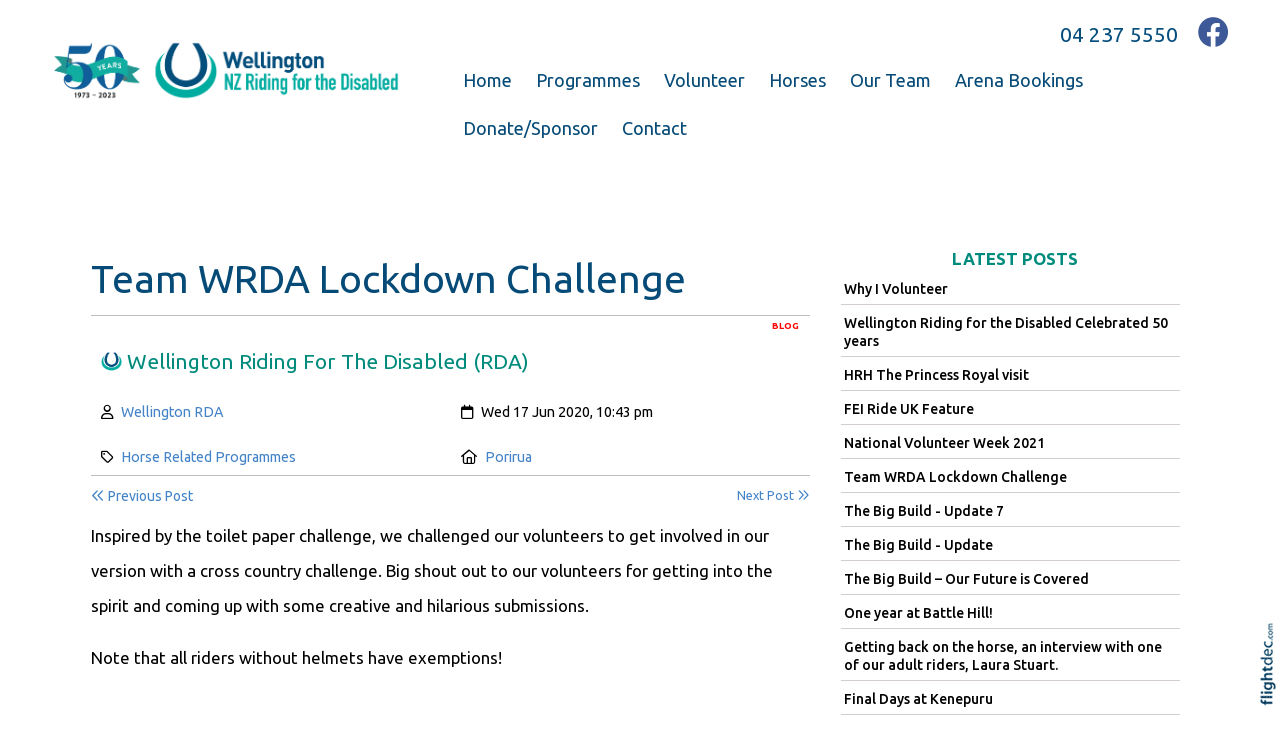

--- FILE ---
content_type: text/html; charset=UTF-8
request_url: https://wellingtonrda.org.nz/Our%20Blog/Team-WRDA-Lockdown-Challenge
body_size: 68285
content:
<!DOCTYPE html>
<html lang="en-NZ" >
<head prefix="og: http://ogp.me/ns# dcterms: http://purl.org/dc/terms/#">
    <meta charset="utf-8">
    
    <meta name="generator" content="Flightdec V2.5.0 - https://flightdec.com" />    <meta name="author" content="Flightdec" />
    <meta property="dcterms:publisher" content="Flightdec" />

	<meta name="viewport" content="width=device-width, initial-scale=1" />  <!-- make responsive -->
	<meta http-equiv="X-UA-Compatible" content="IE=edge" />  <!-- IE Compatibility modes  - use latest rendering-->

	<!-- CACHE ~ host:"wellingtonrda.org.nz URI:cache/wellingtonrda.org.nz/team-wrda-lockdown-challenge//team-wrda-lockdown-challenge
 Timed: 2026-01-09 09:47:18 until 2026-02-08 22:47:18 -->
<!-- secure -->
<!-- CACHE Generated in: 0.1651 seconds. -->
<!-- CACHE Loaded in [-PAGE-LOADED-]-->
                            <!-- PAGE Generated in 0.1427-->
            <!-- load flightdec js lib -->
        <script data-cookie-consent="functionality" nonce="101e40948147b2d0740703653cdaaa46765efa469c063f12d96febe02e15abec" src="/js/ver1765930663/functionsV2.js"></script>
        <script nonce="101e40948147b2d0740703653cdaaa46765efa469c063f12d96febe02e15abec" cookie-consent="strictly-necessary"> 
                                 var CDNS = {}
                    function fd_load_cdns(el) 
                    {
                        var count = parseInt(el.getAttribute("data-cdn-count"));
                        var cdn = el.getAttribute("data-cdn");
                        var s_type = el.getAttribute("data-type");

                        console.log("Failed to load:", s_type);
                        console.log("Attempting fallback for:", cdn);

                        if (CDNS[cdn] && CDNS[cdn][count]) 
                        {
                            var existingScript = document.querySelector(`[data-cdn="${cdn}"]`);

                            if (!existingScript) 
                            {
                                var newEl = document.createElement(el.tagName);
                                newEl.setAttribute(s_type, CDNS[cdn][count]);
                                newEl.setAttribute("data-cdn", cdn);
                                newEl.setAttribute("data-cdn-count", count + 1);
                                newEl.onerror = function() { fd_load_cdns(newEl); };
                                document.head.appendChild(newEl);
                                console.log("Loaded fallback:", CDNS[cdn][count]);
                            }
                            else 
                            {
                                console.log(`Script ${cdn} is already loaded.`);
                            }
                        }
                        else 
                        {
                            console.error("No more fallbacks available for", cdn);
                        }
                    }

                /* Load available alternative CDNs */ 
                                    CDNS.bootstrap_css = ["https://cdn.jsdelivr.net/npm/bootstrap@5.1.3/dist/css/bootstrap.min.css",];/* Load available alternative CDNs */ 
                                    CDNS.jquery = ["https://cdnjs.cloudflare.com/ajax/libs/jquery/3.7.1/jquery.min.js", "//cdn.jsdelivr.net/npm/jquery@3.7.1/dist/jquery.min.js",];/* Load available alternative CDNs */ 
                                    CDNS.modernizr = ["https://cdnjs.cloudflare.com/ajax/libs/modernizr/2.8.3/modernizr.js",];
 
                                </script>
<link href="https://cdnjs.cloudflare.com/ajax/libs/twitter-bootstrap/5.1.3/css/bootstrap.min.css" type="text/css" rel="stylesheet" nonce="101e40948147b2d0740703653cdaaa46765efa469c063f12d96febe02e15abec"  onerror="fd_load_cdns(this);" data-cdn="bootstrap_css" data-cdn-count="0" data-type="href"  />
<link href="//cdn.fld.nz/css/fontawesome/pro 6.4.2/css/all.min.css" type="text/css" rel="stylesheet" nonce="101e40948147b2d0740703653cdaaa46765efa469c063f12d96febe02e15abec"  onerror="fd_load_cdns(this);" data-cdn="fontawesome" data-cdn-count="0" data-type="href"  />
<link href="//cdn.fld.nz/js/jqueryui-custom/css/custom-theme/jquery-ui-1.13.0.custom.min.css" type="text/css" rel="stylesheet" nonce="101e40948147b2d0740703653cdaaa46765efa469c063f12d96febe02e15abec"  onerror="fd_load_cdns(this);" data-cdn="jqueryui_css" data-cdn-count="0" data-type="href"  />
<script nonce="101e40948147b2d0740703653cdaaa46765efa469c063f12d96febe02e15abec" id="script_jquery" src="https://ajax.googleapis.com/ajax/libs/jquery/3.7.1/jquery.min.js" cookie-consent="strictly-necessary"  onerror="fd_load_cdns(this);" data-cdn="jquery" data-cdn-count="0" data-type="src" ></script>
<script nonce="101e40948147b2d0740703653cdaaa46765efa469c063f12d96febe02e15abec" id="script_popper" src="https://cdnjs.cloudflare.com/ajax/libs/popper.js/2.11.8/umd/popper.min.js" cookie-consent="strictly-necessary"  onerror="fd_load_cdns(this);" data-cdn="popper" data-cdn-count="0" data-type="src" ></script>
<script nonce="101e40948147b2d0740703653cdaaa46765efa469c063f12d96febe02e15abec" id="script_modernizr" src="https://ajax.aspnetcdn.com/ajax/modernizr/modernizr-2.8.3.js" cookie-consent="strictly-necessary"  onerror="fd_load_cdns(this);" data-cdn="modernizr" data-cdn-count="0" data-type="src" ></script>
<script nonce="101e40948147b2d0740703653cdaaa46765efa469c063f12d96febe02e15abec" id="script_jqueryui" src="//cdn.fld.nz/js/jqueryui-custom/js/jquery-ui-1.13.0.custom.min.js" cookie-consent="strictly-necessary"  onerror="fd_load_cdns(this);" data-cdn="jqueryui" data-cdn-count="0" data-type="src" ></script>
<script nonce="101e40948147b2d0740703653cdaaa46765efa469c063f12d96febe02e15abec" cookie-consent="strictly-necessary">
                                    scriptEl = document.getElementById("script_jqueryui");
                                    
                                    if (scriptEl) 
                                    {
                                        var hookName = "jqueryui_fd_hook";

                                        /* Check if the function exists BEFORE adding it  */
                                        if (typeof window[hookName] === "function") 
                                        {
                                            if (!window.FD_LOADED_LIBS.hasOwnProperty("jqueryui"))  
                                            {
                                                window.FD_LOADED_LIBS["jQuery.ui"] = { hook: hookName, retries: 0 };
                                            }
                                        }
                                        else
                                            console.info(`no ${hookName} hook function yet?`) ;
                                            
                                        /*   Attach event listener if the script hasnt already been processed  */
                                        if (!scriptEl.hasAttribute("data-loaded")) 
                                        {
                                            document.addEventListener("DOMContentLoaded", function() 
                                                {
                                                    fd_check_and_fire("jqueryui", "jQuery.ui");
                                                });
                                            scriptEl.setAttribute("data-loaded", "true"); /* Prevent duplicate event attachment  */
                                        }
                                        else 
                                        {
                                            fd_check_and_fire("jqueryui", "jQuery.ui"); /* Call manually if script is already there  */
                                        }
                                    }
                                    
                                </script>        
        <!-- using NONCE -->
        <script data-cookie-consent="functionality" nonce="101e40948147b2d0740703653cdaaa46765efa469c063f12d96febe02e15abec">
            //<![CDATA[
            //
            /* 
            * add a listener event that can be fired from the build_cdns function
            * it will search for  functions named based on the CDN library that was loaded +  _fd_hook
            */
            document.addEventListener("DOMContentLoaded", function() 
                    {
                        var fatalPanel = document.querySelector(".fd-error-fatal")
                        if (fatalPanel && fatalPanel.offsetParent === null) 
                        {
                            document.body.appendChild(fatalPanel);
                            fatalPanel.style.position = "fixed";
                            fatalPanel.style.top = "20px";
                            fatalPanel.style.left = "20px";
                            fatalPanel.style.zIndex = "99999";
                        }
                    });

                window.fd_fire_event = function (key, retry = 0, test_lib = '')
                {
                    // Dynamically construct the function name based on the key
                    var eventFunctionName = key + '_fd_hook';

                    console.log("Checking if "+ eventFunctionName);
                    console.log(typeof window[eventFunctionName]);


                    // Check if the test library variable exists in the global scope
                    if (test_lib && typeof window[test_lib] === 'undefined')
                    {
                        console.log(`Test library "${test_lib}" not found for key: ${key}. Retrying...`);

                        // Retry after a short delay
                        setTimeout(() => 
                        {
                            fd_fire_event(key, retry, test_lib);
                        }, 300); // Adjust the retry delay as needed

                        return;
                    }

                    // Check if the hook function exists in the global scope
                    if (typeof window[eventFunctionName] === 'function')
                    {
                        console.log(`Executing event function: ${eventFunctionName}`);

                        // Call the function
                        window[eventFunctionName]();
                    }
                    else if (retry)
                    {
                        console.log(`Event function not found for key: ${key}. Retrying...`);

                        // Retry the check after a short delay
                        setTimeout(() => 
                        {
                            fd_fire_event(key, retry, test_lib);
                        }, 300); // Adjust the retry delay as needed
                    }
                }

    
            // The fallbacks if needed
             
            //]]>
        </script>
    
           
        <!-- Google Tag Manager -->
        <script data-cookie-consent="tracking" nonce="101e40948147b2d0740703653cdaaa46765efa469c063f12d96febe02e15abec">
                (function(w,d,s,l,i)
                {
                    w[l]=w[l]||[];w[l].push( { 'gtm.start': new Date().getTime(),event:'gtm.js' } );
                    var f=d.getElementsByTagName(s)[0],
                    j=d.createElement(s),dl=l!='dataLayer'?'&l='+l:'';
                    j.async=true;j.src='https://www.googletagmanager.com/gtm.js?id='+i+dl;
                    f.parentNode.insertBefore(j,f);
                })
                (window,document,'script','dataLayer','GTM-K92CLN9');
        </script>
        <!-- End Google Tag Manager -->
            
        <!--  global - All sites - Analytics  -->
        <script async src="https://www.googletagmanager.com/gtag/js?id=G-2FXRR14WBJ"  data-cookie-consent="tracking"></script>
        <script data-cookie-consent="tracking" nonce="101e40948147b2d0740703653cdaaa46765efa469c063f12d96febe02e15abec">
            /* GA trackers */
            window.dataLayer = window.dataLayer || [];
            function gtag(){dataLayer.push(arguments);}
            gtag('js', new Date());
            
            
            var o_tracker = new Object;
            o_tracker.trackers = new Object;
                        
            gtag( "config", "G-2FXRR14WBJ" );  //GLOBAL TRACKER 
            o_tracker.trackers.t1 =  "G-2FXRR14WBJ"; 
            
            			o_tracker.trackers.t2 =  "G-HYXCEPCG0X"; 
			gtag("config", "G-HYXCEPCG0X" );  // New page tracker2

			o_tracker.length = 2;
        </script>
             <!-- General site styles for Flightdec -->
    <link href="//cdn.fld.nz/css/compiled/ver1762820531/flightdec-site-styles-rem.css" type="text/css"  rel="stylesheet" />

                <title>Team WRDA Lockdown Challenge</title>

			<meta property="og:site_name" content="Wellington Riding For The Disabled (RDA)" />
            
            <meta property="og:title" content="Team WRDA Lockdown Challenge" />
            <meta property="dcterms:title" content="Team WRDA Lockdown Challenge" />
			
            <link rel="canonical" href="https://wellingtonrda.org.nz/team-wrda-lockdown-challenge" />
            <meta property="og:url" content="https://wellingtonrda.org.nz/team-wrda-lockdown-challenge" />
			
			            <meta name="keywords" content="lockdown, team wrda, wellington rda, riding for the disabled, wellington riding for the disabled" />
            <meta name="description" content="Inspired by the toilet paper challenge, we challenged our volunteers to get involved in our version with a cross country challenge. Big shout out to our volunteers for getting into the spirit and coming up with some creative and hilarious submissions. Note that all riders without helmets have exemptions!" />
			
            <meta property="dcterms:description" content="Inspired by the toilet paper challenge, we challenged our volunteers to get involved in our version with a cross country challenge. Big shout out to our volunteers for getting into the spirit and coming up with some creative and hilarious submissions. Note that all riders without helmets have exemptions!" />
            
            <meta property="og:description" content="Inspired by the toilet paper challenge, we challenged our volunteers to get involved in our version with a cross country challenge. Big shout out to our volunteers for getting into the spirit and coming up with some creative and hilarious submissions. Note that all riders without helmets have exemptions!" />
            
			 <meta name="dcterms.created" content="2020-06-17T22:43:00+12:00" />
 <meta name="dcterms.modified" content="2021-06-24T21:02:06+12:00" />
<!-- Modified: Thu, 24 Jun 2021 21:02:06 NZST -->
<!-- created: Wed, 17 Jun 2020 22:43:00 NZST  -->

<link rel="icon" href="/uploads/sites/wellingtonrda/theme/images/ver1753218660/favicon.ico" sizes="32x32" /> <!-- normal .. -->
<link rel="icon" href="/uploads/sites/wellingtonrda/theme/images/ver1753218660/icon.svg" type="image/svg+xml">
<link rel="apple-touch-icon" href="/uploads/sites/wellingtonrda/theme/images/ver1753218660/apple-touch-icon.png" >  <!-- 180×180 -->
<link rel="manifest" href="/uploads/sites/wellingtonrda/theme/manifest.webmanifest"> 
<!-- Theme Details 2col-011-p.top-s.off-vfull
alias: batten
version: 2.3
designed by: flightdec.com (yvonne ward)
coded by: flightdec.com (logan hendra)
date: 10/05/2012
bootstrap: middle - 8 (750px), right 4(360px)
description: expansive panoramic top banner space ideal for a wide graphic or image.
absence of left menu allows a wide main page area but a horizontal menu limits the space available for buttons.
right column can vary on each page to show a page menu, to have lists, and/or to use as a promotional space.
 --><!-- font sizer normal, small, large --><link rel="stylesheet" type="text/css" title="font normal" media="screen" href="/uploads/sites/wellingtonrda/theme/css/ver1714097950/aa.css" />
<link rel="alternate stylesheet" type="text/css" title="font smaller" media="screen" href="/uploads/sites/wellingtonrda/theme/css/ver1714097950/a.css" />
<link rel="alternate stylesheet" type="text/css" title="font larger" media="screen" href="/uploads/sites/wellingtonrda/theme/css/ver1714097950/aaa.css" />
<!-- style sheets for theme sites, Flightdecs --><link rel="stylesheet" type="text/css" href="/uploads/sites/wellingtonrda/theme/css/ver1714097950/print.css" media="print" />
<!-- Sites general style sheet --><link rel="stylesheet" type="text/css"  media="screen" href="/uploads/sites/wellingtonrda/theme/css/ver1714098726/styles.css" />
<!-- Sites general colours style sheet --><link rel="stylesheet" type="text/css" media="screen" href="/uploads/sites/wellingtonrda/theme-color/ver1418693999/styles.css" />
<!-- Flightdecs general responsive style sheet and default print styles --><link rel="stylesheet" type="text/css" href="//cdn.fld.nz/css/flightdec/ver1726516292/responsive.css" media="screen">            
        <link rel="stylesheet" type="text/css" href="//cdn.fld.nz/css/flightdec/ver1763165924/print.css" media="print">

        <!-- Flightdecs module styles sheet and any injected for page -->
        <style data-cookie-consent="strictly-necessary" nonce="101e40948147b2d0740703653cdaaa46765efa469c063f12d96febe02e15abec">
            /* attach module styles unimodule */.unimod-content-image { margin-right:10px; } 
#unimod_details_next, #blog_details_prev  { font-size:0.9em }

#unimod_details_prev  { height:15px; }
#unimod_details_prev { float:left; }
#unimod_details_prev a { display:block; width:180px;  }
#unimod_details_prev img {  border:none; vertical-align:middle; float:left; margin-right:10px; margin-top:3px;}

#unimod_details_next {  height:15px; }
#unimod_details_next { float:right; }
#unimod_details_next img {  border:none; vertical-align:middle; float:right;  margin-left:10px; margin-top:3px;}
#unimod_details_next a { display:block; width:180px; text-align: right;  }

/***
 Attach some styles for default Resouce unimodlue layout

 This will use fontawesome hard-coded on the page, with these colour styles
*/
.unimod-header { margin-bottom:10px; }
.resource-visits { text-align:right; margin-bottom:5px; font-size:0.9em; } 

.unimod-resource .rule {margin-top:0px; line-height: 2px; }

.resource-section .resource-section-link li { list-style-type: none; }
.resource-section-link li i { margin-right:10px; font-size: 1.2rem; margin-left: -15px; }

/* decrease small square */
.resource-header i { font-size:0.7em; margin-right:10px; }
.resource-header { margin-top: 1em; } 

.organisation-name { margin-bottom:12px; }

.resource-1 i, .resource-1 .resource-section-link li i { color: #336699; }
.resource-2 i, .resource-2 .resource-section-link li i { color: #990000; }
.resource-3 i, .resource-3 .resource-section-link li i { color: #006600; }
.resource-4 i, .resource-4 .resource-section-link li i { color: #333366; }
.resource-5 i, .resource-5 .resource-section-link li i { color: #cc9933; }
.resource-6 i, .resource-6 .resource-section-link li i { color: #006666; }
.resource-7 i, .resource-7 .resource-section-link li i { color: #663333; }
.resource-8 i, .resource-8 .resource-section-link li i { color: #cc6600; }
.resource-9 i, .resource-9 .resource-section-link li i { color: #666699; }
.resource-10 i, .resource-10 .resource-section-link li i { color: #669933; }
.resource-11 i, .resource-11 .resource-section-link li i { color: #003366; }
.resource-12 i, .resource-12 .resource-section-link li i { color: #cc0000; }
.resource-13 i, .resource-13 .resource-section-link li i { color: #999933; }
.resource-14 i, .resource-14 .resource-section-link li i { color: #660066; }
.resource-15 i, .resource-15 .resource-section-link li i { color: #3399cc; }
.resource-16 i, .resource-16 .resource-section-link li i { color: #996633; }
.resource-17 i, .resource-17 .resource-section-link li i { color: #006666; }
.resource-18 i, .resource-18 .resource-section-link li i { color: #009999; }
.resource-19 i, .resource-19 .resource-section-link li i { color: #663399; }
.resource-20 i, .resource-20 .resource-section-link li i { color: #cc3366; }
.resource-21 i, .resource-21 .resource-section-link li i { color: #666666; }        </style>
        
                        <style nonce="101e40948147b2d0740703653cdaaa46765efa469c063f12d96febe02e15abec">
                    <!--
                    /*
    Document   : responsive.css
    Created on : Aug 29, 2013, 12:34:18 PM
    Author     : Logan
    Description: Create generic responsive styles for cross site purposes
*/


img.bordered { border:1px solid black; }
.small { line-height: 1em; font-size:0.9em; }

.pad-left { padding-left:10px; }
.pad-right { padding-right:10px;}
.pad-top { padding-top:10px; }
.pad-bottom { padding-bottom:10px; }
.pad-all { padding:10px; }

.img-fluid {}
.img-responsive {}
.iframe-responsive {}
.video-responsive {}
.col-xs-12 {}
.hidden-xs {}
.hidden-sm {}
.hidden-md {}
.hidden-lg {}
.visible-xs {}
.visible-sm {}
.visible-md {}
.visible-lg {}

/*ignore icons */
a.ignore-icon { }

                            /********** modules styles ***********/
                            /* attach module styles unimodule */.unimod-content-image { margin-right:10px; } 
#unimod_details_next, #blog_details_prev  { font-size:0.9em }

#unimod_details_prev  { height:15px; }
#unimod_details_prev { float:left; }
#unimod_details_prev a { display:block; width:180px;  }
#unimod_details_prev img {  border:none; vertical-align:middle; float:left; margin-right:10px; margin-top:3px;}

#unimod_details_next {  height:15px; }
#unimod_details_next { float:right; }
#unimod_details_next img {  border:none; vertical-align:middle; float:right;  margin-left:10px; margin-top:3px;}
#unimod_details_next a { display:block; width:180px; text-align: right;  }

/***
 Attach some styles for default Resouce unimodlue layout

 This will use fontawesome hard-coded on the page, with these colour styles
*/
.unimod-header { margin-bottom:10px; }
.resource-visits { text-align:right; margin-bottom:5px; font-size:0.9em; } 

.unimod-resource .rule {margin-top:0px; line-height: 2px; }

.resource-section .resource-section-link li { list-style-type: none; }
.resource-section-link li i { margin-right:10px; font-size: 1.2rem; margin-left: -15px; }

/* decrease small square */
.resource-header i { font-size:0.7em; margin-right:10px; }
.resource-header { margin-top: 1em; } 

.organisation-name { margin-bottom:12px; }

.resource-1 i, .resource-1 .resource-section-link li i { color: #336699; }
.resource-2 i, .resource-2 .resource-section-link li i { color: #990000; }
.resource-3 i, .resource-3 .resource-section-link li i { color: #006600; }
.resource-4 i, .resource-4 .resource-section-link li i { color: #333366; }
.resource-5 i, .resource-5 .resource-section-link li i { color: #cc9933; }
.resource-6 i, .resource-6 .resource-section-link li i { color: #006666; }
.resource-7 i, .resource-7 .resource-section-link li i { color: #663333; }
.resource-8 i, .resource-8 .resource-section-link li i { color: #cc6600; }
.resource-9 i, .resource-9 .resource-section-link li i { color: #666699; }
.resource-10 i, .resource-10 .resource-section-link li i { color: #669933; }
.resource-11 i, .resource-11 .resource-section-link li i { color: #003366; }
.resource-12 i, .resource-12 .resource-section-link li i { color: #cc0000; }
.resource-13 i, .resource-13 .resource-section-link li i { color: #999933; }
.resource-14 i, .resource-14 .resource-section-link li i { color: #660066; }
.resource-15 i, .resource-15 .resource-section-link li i { color: #3399cc; }
.resource-16 i, .resource-16 .resource-section-link li i { color: #996633; }
.resource-17 i, .resource-17 .resource-section-link li i { color: #006666; }
.resource-18 i, .resource-18 .resource-section-link li i { color: #009999; }
.resource-19 i, .resource-19 .resource-section-link li i { color: #663399; }
.resource-20 i, .resource-20 .resource-section-link li i { color: #cc3366; }
.resource-21 i, .resource-21 .resource-section-link li i { color: #666666; }
                            /*********** custom site styles *********/
                                        -->
                         </style> 
                         <style nonce="101e40948147b2d0740703653cdaaa46765efa469c063f12d96febe02e15abec" >
                         #tinymce { background-color: #fff; }
body {font-family: "Ubuntu", sans-serif;    background-color: #fff;}
header .container { background-color: transparent; }
header.top-header  {background-color: #fff; padding-top: 10px;     padding-bottom: 10px;}

.social {float:right; margin-bottom: 0px;     margin-right: 40px; }
.social a { color: #3d5997; font-size: 2.2em; text-decoration: none;}
.social a:hover { color: #981131;  }

.phone h5 {  color:#4da193; font-size: 1.5rem;   font-weight: 400;  float: right;  padding-right:20px;    padding-top: 10px; }

.navbar { padding: 0rem 1rem 0rem ; float:right; }
nav .container { padding-left: 0px; }
.primary-menu .menu, .primary-menu .menu a, .primary-menu .menu a:hover, .primary-menu .menu a.active,  .secondary-menu,  .secondary-menu .menu a, .secondary-menu .menu   { background-image: none; }
.menu a {padding: 8px 10px 0px;}
.primary-menu,  .menu li li a 
{background-color: #fff; background-image: none;  margin-left: 0px; margin-right: 0px; font-weight: 400; }
    .primary-menu a, .primary-menu a:visited { color:#064b77; font-size: 1.3rem; padding-right: 12px; padding-left: 12px;}
            @media screen and (max-width: 1200px) { .primary-menu a, .primary-menu a:visited { font-size: 1.2rem;}}
    .menu a:hover { color:#00a493; text-decoration:none;  }
    .menu a.active { color:#00a493;}

.small-hidden-menu .details-slide.menu {     background-color: #fff; }
.far.fa-bars.icon-list { font-size: 2.5em; }

.small-hidden-menu .details-slide.menu { margin-top: 180px; }

/* search form */
#search fieldset { background-color: #fff; padding: 5px 5px 5px 15px; border: 1px solid #bababa; border-radius: 20px; }
#search input { width: 80%;}
#search input.form-control { border: none; background-color: transparent; padding-left: 0px; padding-right: 0px; }
#search fieldset .form-group { margin-bottom: 0px; }
#search-btn { padding: 2px 7px 0px 0px;}
#search-btn:hover { color: red;}
#search-text { background-color:transparent; text-transform: uppercase; font-size: 0.8em;}

#main-content { background-color: #fff; }
#content-extra, #content-bottom, #content-extra .container, #content-bottom .container  { background-color: #fffbf2; }
#middle-panel { padding: 50px 10px;}
#right-panel  {  margin-bottom: 30px; }
   @media screen and (max-width: 600px) { #right-panel  {  margin-top: 10px; }}
#content-extra img, #content-bottom img { width:100%; }

p { color: #000; font-size: 1.2em; line-height: 2.1;  margin-top: 1.2rem; }
ul li, ol li  { color: #000; font-size: 1.2em;  line-height: 1.8; padding-bottom: 8px; } 
dl, ol, ul { margin-bottom: 0.75rem;}
.intro { font-size: 1.4em; margin-top: 0.7em; margin-bottom: 1.3em; font-weight:400; line-height: 1.8;}
.box ol, .box ul { margin: 6px 10px 0px 10px;     padding-left: 20px; }

h1 { font-size:2.8rem; color:#064b77; font-weight:400; padding-top:1em; line-height: 1.4;}
h1 a, h1 a:visited { color:#064b77; }
h2 { font-size:2.3rem; color:#018b7c; font-weight:400; padding-top:1em; line-height: 1.4;}
h2 a, h2 a:visited { color:#018b7c; }
h3 { font-size:1.8rem; color:#064b77; font-weight:500; padding-top: 1em; margin-bottom:0.4em; line-height: 1.4;}
h3 a, h3 a:visited { color:#064b77; }
h4 { font-size:1.5rem; color:#018b7c; font-weight:400; padding-top: 1em; line-height: 1.3;}
h4 a, h4 a:visited { color:#018b7c; }
h5 { font-size:1.4rem; color:#054e7d; font-weight:500; padding-top: 1em;  line-height: 1.4;}
h5 a, h5 a:visited { color:#054e7d; }
h6 { font-size:1.2rem; color:#018b7c; font-weight:500; padding-top: 1em;  line-height: 1.4;}
h6 a, h6 a:visited { color:#018b7c; }

.banner-image img { width: 390px;}
.top-header a img { padding-top: 30px; padding-bottom: 20px; padding-left: 40px; }
   @media screen and (max-width: 576px) { .top-header a img {  padding-left: 0px;  }}
.top-header a img:hover { opacity: 1; }
a img:hover { opacity: 0.7; } 

a { color: #4383c7; text-decoration:none; }
#middle-panel fieldset { padding-left: 0px;}
legend { font-size:1.2em; color: #000; background-color:transparent;}
dt label { color: #4b5d61; }
.small { font-size: 1em; line-height: 1.4;}
.highlight { color:#F00; }
strong {color: inherit;}
a strong, a strong:visited { color: #428bca; }
a strong:hover { color: #0a8de9; }

/* CLASSES */
.button {   border: 2px solid #029d91; padding: 10px 30px; background-color: #fff; width: 100%; display:block; text-align: center; border-radius:60px;    line-height: 2em;}
.button a, .button a:visited   { text-decoration:none;}
.button:hover a {  color: #fff; } 
.button:hover  { background-color:#029d91; border: 2px solid #029d91; color:#fff;  }

.button-small a, a .button-small  {  color: #fff;   font-size: 0.9em;  padding: 10px 20px;   border-radius: 5px;     background-color: #636466;      display: inline; text-decoration: none; }
.button-small a:visited, a .button-small:visited {  text-decoration: none;}
.button-small a:hover, a .button-small:hover {  background-color: #f37121; text-decoration: none;}

.background {background-color: #fffbf2;  padding: 1rem .5rem 0.2rem;   text-align: center; display:block;     margin-bottom: 0em; margin-top: 0em; margin-left: 0px; margin-right: 0px;}
.background a, .background a:visited   { text-decoration:none;} 
.background a:hover  { color:#0392eb; }

.rule { border-bottom: 2px solid #aaaea7; padding-bottom: 10px; margin-bottom: 30px;}
.rule a, .rule a:visited   { text-decoration:none; }
.rule a:hover { color:#0392eb; text-decoration:none; }
.background.rule  { margin-bottom: 0px; }
.caption { line-height:1.4; font-size:0.9em; }
.paddingnone { padding-bottom: 0px; margin-bottom: 0px; margin-top: 0px; padding-top: 0px; }
blockquote {   font-weight:500;   }
blockquote p {  color:#245575; font-size:1.3em; font-style: italic; line-height: 1.8; }

/* Gallery */
.carousel-inner {      background-color: #000;     padding-top: 30px; }

/* Site BUTTONS*/
.btn.green {  color: #028553;  border: 2px solid #028553;  background-color: #fff; }
.btn.green:hover {background-color: #028553; border: 2px solid #028553; }
.btn.green:active {background-color: #028553; border: 2px solid #028553;  }

.btn.blue {  color: #0381cc;  border: 2px solid #0381cc; background-color: #fff;     border-radius: 20px; }
button.btn.btn-default.btn-primary {     background-color: #0374bd;     border-color: #0374bd; }


/* CARDS*/
.card { border: none; margin-right: 15px; background-color: transparent;  width: 17rem;}
    @media screen and (max-width: 1170px) { .card  { width:15rem; }}
    @media screen and (max-width: 768px) { .card  { width:22rem; }}
      @media screen and (max-width: 576px) { .card  { width:20rem; padding-right: 0px; margin-right: 0px; }}
.card.card-theme .card-body, .card-body   {padding: 0.5rem 0rem 0rem 0rem;     height: 116px;}
.card.card-theme .signature-image, .card .signature-image { object-fit: cover; max-height: 11rem;}
.card.card-theme time { text-align: right; padding-top: 5px;    color: grey; font-size: 0.8rem;     font-weight: 700;}
h5.card-title {font-size: 1.7em; font-weight: 500; line-height: 1.4; padding-top: 0em; margin-bottom: .5rem; }
h5.card-title a:hover { color: #4383c7; }
.card-body a { text-decoration: none; }
.card-theme p.card-text { display:none;  }
p.card-link {  color:#4383c7; line-height: 1; font-weight:600;}
p.card-link:hover {  color:#1b87f9; }

/* BASIC CARDS sig-image-left with heading & text-right*/
.basic-layout .content-header .basic-category {  display: block; } /*add the categories*/
.basic-layout img, .card.mb-3.basic-layout { max-height: 9rem;  width: 100%; } 
.card-body { overflow: hidden;   height: 9rem; } 


/* Event Search -  search words*/
#calForm input.form-control, #filter.form-control {    margin-bottom: 0rem; }
#calForm fieldset {  padding-left: 0px;   margin-bottom: 0px; }
.search-words {     border-bottom: 1px solid #babbbb;     padding-bottom: 10px;     margin-bottom: 50px; }
.search-words .btn {     font-weight: 500;     color: #636466; }
.search-words .btn:hover, .search-words .btn:focus {     color: #059c3c; }
/* for bootstrap 5 only */
.search-words .btn:hover, .search-words .btn:focus {  border: 1px solid #059c3c;   }

/* Event tabs and dropdowns */
#event-details .event-dates .dropdown.active a, #event-details .event-dates .dropdown.active .dropdown-menu .active a, 
#event-details .event-dates .active a  {     background-color: #fff; }
.dropdown-menu.show {     padding: 5px;     width: 170px; }
ul .dropdown-menu.show li {     line-height: 1.25; }

/*Index listings*/
.content-header {     margin-bottom: 10px; }
.broadcast-module-name { margin-top: 0px; }
p.article-text a { color: #000; }
article a { text-decoration:none; }
article a p, #fd-content-broadcast p { line-height: 1.85; font-size: 1.15em; }
.signature-image {     margin-top: 3px; width:100px; }
.read-more:hover { color:#007bff; }
img.bordered {    border: 1px solid #ccc9c9; }

/*RHP Index listings*/
.box {     border: none; font-size: 1.3em; }
.box ol, .box ul {     margin: 7px 10px 0px 0px;     padding-left: 0px;     font-size: 0.9em;}
.latest-unimodule.box ul li::marker { color:#fff; }
.latest-event.box ul li p {  font-size: 1em; }
.latest-unimodule.box ul li, .latest-event.box ul li p { color:#000; font-weight: 500; line-height: 1.3;  border-bottom: 1px solid #d3cdcd; padding-bottom: 6px; margin-top:6px; }
.latest-unimodule.box ul li a, .latest-event.box ul li p a { color:#000; }
.box ol li a:hover, .box ul li a:hover, .latest-event.box ul li p a:hover {  text-decoration: none;  color: #036d8e; }
.events-siteID {  font-weight: 400; line-height: 1.6; }
 
#right-panel .unimod-author, #right-panel .unimod-date, #right-panel .row.row-cat-location {display: none;}
#right-panel .unimodule-page-name { font-size: 1.2em;     margin-bottom: 0em;}
#right-panel article h3 { font-size: 1.5em; }
#right-panel .unimod-links.content-header {    border: none;     padding: 0px;     margin: 0px; }
#right-panel #modules-holder .broadcast-image {   margin-left: 0px; }
#right-panel .signature-image {    width: 50px;  }
#right-panel .content-header h4 {   font-size: 1.2em; margin-top: 0em; padding-top: 0.5rem;}
#right-panel .broadcast-module-name {   font-size: 0.6em;  }
#right-panel article a p {     line-height: 1.6;     font-size: 0.9rem; }
#right-panel .unimod-header {     margin-bottom: 0px; }

.bootstrap-modal-btn:hover { color: #428bca; }
.bootstrap-modal-btn:before { color: #084c71; font-family: "Font Awesome 6 Pro", sans-serif; content: "\f055"; margin-right: 5px; font-size: .9em; }

a.btn.broadcast-ignore-site, a.btn.broadcast-ignore {     text-decoration: none; width: inherit;}
#modules-holder ol { margin-left: 5px;}

.details-opener.opened h1:after, .details-opener.opened h2:after, .details-opener.opened h3:after, .details-opener.opened h4:after, .details-opener.opened h5:after, .details-opener.opened h6:after, .details-opener.opened p:after { color: #028553; font-family: "Font Awesome 6 Pro"; content: "\f106"; margin-right: 5px;    font-size: 25px;  float:right;}

.details-opener h1:after, .details-opener h2:after, .details-opener h3:after, .details-opener h4:after, .details-opener h5:after, .details-opener h6:after, .details-opener p:after { color: #095a8c; font-family: "Font Awesome 6 Pro"; content: "\f107"; margin-right: 5px;    font-size: 25px; float:right;}

.details-opener { border-bottom: #bfbdbd 1px solid; } 
.details-slide.opened    { border-bottom: 2px grey solid; padding-top: 1.2em; margin-bottom: 40px; }
.small-hidden-menu .details-slide.opened    { border-bottom: 0px #fff solid; }

.map-responsive {  overflow:hidden;  padding-bottom:56.25%; position:relative; height:0;  }
.map-responsive iframe {  left:0;  top:0; height:100%; width:100%;  position:absolute;  }
.googlemaps {  overflow:hidden;     padding-bottom:56.25%;     position:relative;     height:0; }
.googlemaps iframe{     left:0;     top:0;     height:100%;     width:100%;     position:absolute; }

/* ALERTS */
.event-expired.alert.alert-danger.alert-dismissable p { margin-bottom: 0em; color: #b38899; }
.event-expired.alert.alert-danger.alert-dismissable .far.fa-exclamation-triangle { display:none; } 
.alert-danger {     --bs-alert-color: #842029;     --bs-alert-bg: #dbced3;     --bs-alert-border-color: #dbced3;     border-radius: 0;     padding: 5px; }
.event-expired.alert.alert-danger.alert-dismissable button.close {     border: none;     background-color: #dbced3; float: right;     border: solid #cf95ac 1px;     border-radius: 40px;     color: #cf95ac; }



#footer, #footer .container { background-color: #485c7d; }
#footer { padding-bottom: 300px;  }
#footer p {      color: #77849a; font-size: 1.2em; padding-left: 10px;}
#footer a { color: #fff; font-size: 1.5em;     font-weight: 300;text-transform: capitalize;     padding: 5px 10px 7px;     }
 #footer a:hover { color:#79d0a8; text-decoration:none;}
  #footer a.active { color:#79d0a8; }
#footer ul.menu { padding-left: 0px; font-weight: 500;}
@media print { header, header *, header.top-header, #comment-form-hide-btn, #right-panel { display: none!important; } }
                            /*********** custom file styles *********/
                            

                            /******** custom page styles **************/
                                        </style> 
            <!--[if IE]><link rel="stylesheet" type="text/css" href="/uploads/sites/wellingtonrda/theme/css/ver1714097950/ie_only.css" media="screen" /><![endif]-->
<!--[if lte IE 6]> <link rel="stylesheet" type="text/css" href="/uploads/sites/wellingtonrda/theme/css/ver1714097950/ie6.css" media="screen" /><![endif]-->
<!--[if IE 7]><link rel="stylesheet" type="text/css" href="/uploads/sites/wellingtonrda/theme/css/ver1714097950/ie7.css" media="screen" /><![endif]-->
		<script data-cookie-consent="strictly-necessary" src="/js/respond/respond.min.js"></script>

				<!-- Respond.js proxy on external server -->
		<link href="https://netdna.bootstrapcdn.com/respond-proxy.html" id="respond-proxy" rel="respond-proxy" />

		<!-- Respond.js redirect location on local server -->
		<link href="/js/respond/cross-domain/respond.proxy.gif" id="respond-redirect" rel="respond-redirect" />
		
		<!--[if lt IE 9]>
			<script data-cookie-consent="strictly-necessary" src="https://cdnjs.cloudflare.com/ajax/libs/html5shiv/3.7.2/html5shiv.min.js"></script>
		<![endif]--> 
        <!-- start the template --><link href="https://fonts.googleapis.com/css2?family=Ubuntu:wght@300;400;500;700&display=swap" rel="stylesheet">

</head>

<body id='top' class='bs5'>
<div id="skiptocontent"><a href="#content"  >skip to main content</a></div> 

<header class="top-header">
    <div class="container-fluid">
        <div class="row">

            <div class="col-10 col-md-4 col-lg-4">
                <a href="https://wellingtonrda.org.nz" class="banner-image"><img src="/uploads/sites/wellingtonrda/theme/images/RDA Wellington 50 years landscape.png" alt="Site banner" class='img-fluid'/></a>
            </div>

            <div class="col-12 col-md-8">
                           <div class="social"> 
                                  <a href="https://www.facebook.com/WgtnRDA" class= "facebook" target="_blank" title="Follow us on Facebook"><i class="fab fa-facebook"></i></a>
                          </div>                    
                          <div class="phone">
                             <h5><a href="tel:+64%204%20237%205550" target="_blank" rel="noopener">04 237 5550</a></h5>
                          </div> 

            <div class="spacer-0"> </div>

<nav class='row d-print-none'>
    <div class='col-12 d-none d-sm-block primary-menu'>
        <div class="container">
            <div class='navbar navbar-expand'>
                <ul class="menu nav navbar-nav" >
                    <li class="nav-10428  primary-menu-item"><a href="/home" class=" primary-menu-item" >Home</a></li> <li class="nav-95767  primary-menu-item"><a href="/programmes" class=" primary-menu-item" >Programmes</a></li> <li class="nav-15285  primary-menu-item"><a href="/our%20people" class=" primary-menu-item" >Volunteer</a></li> <li class="nav-11202  primary-menu-item"><a href="/horses" class=" primary-menu-item" >Horses</a></li> <li class="nav-19519  primary-menu-item"><a href="/our%20team" class=" primary-menu-item" >Our Team</a></li> <li class="nav-72610  primary-menu-item"><a href="/arena%20bookings" class=" primary-menu-item" >Arena Bookings</a></li> <li class="nav-12664  primary-menu-item"><a href="/donate-sponsor" class=" primary-menu-item" >Donate/Sponsor</a></li> <li class="nav-10486  primary-menu-item"><a href="/contact" class=" primary-menu-item" >Contact</a></li> 
                </ul>
                <div id="comment_nav"></div>
                <div class="spacer-0"> </div>
            </div>
        </div>
    </div>

    <div class='d-block d-sm-none small-hidden-menu' >
        <div class='primary-menu d-block d-sm-none   small-hidden-menu'>
            <a class="open-menu details-opener xs-opener" href="#" ><i class="far fa-bars icon-list"></i></a>
               <ul class="  details-slide menu hidden" >
                <li class="nav-10428  primary-menu-item"><a href="/home" class=" primary-menu-item" >Home</a></li> <li class="nav-95767  primary-menu-item"><a href="/programmes" class=" primary-menu-item" >Programmes</a></li> <li class="nav-15285  primary-menu-item"><a href="/our%20people" class=" primary-menu-item" >Volunteer</a></li> <li class="nav-11202  primary-menu-item"><a href="/horses" class=" primary-menu-item" >Horses</a></li> <li class="nav-19519  primary-menu-item"><a href="/our%20team" class=" primary-menu-item" >Our Team</a></li> <li class="nav-72610  primary-menu-item"><a href="/arena%20bookings" class=" primary-menu-item" >Arena Bookings</a></li> <li class="nav-12664  primary-menu-item"><a href="/donate-sponsor" class=" primary-menu-item" >Donate/Sponsor</a></li> <li class="nav-10486  primary-menu-item"><a href="/contact" class=" primary-menu-item" >Contact</a></li> 
               </ul>
            <div class="spacer-0"> </div>
        </div>
    </div>
</nav>



                         
            </div>
        </div> <!-- close row -->
    </div> <!-- close container -->
</header>





<div id='main-content'>
<div id="content-extra"> <div data-section="extra" class="fd-section"  data-editable_num="0"  nonce="101e40948147b2d0740703653cdaaa46765efa469c063f12d96febe02e15abec"></div> </div> 
    <div class="container" >
        <div class='row'>
<div id="content-top"> <div data-section="top" class="fd-section" data-editable_num="0" nonce="101e40948147b2d0740703653cdaaa46765efa469c063f12d96febe02e15abec"></div>  </div>
       </div>
  <div class='row'>
            <div class='col-12 col-sm-8 ' >
                <div id="middle-panel">
                    <div id="content">
     <main><div id="sub-content" class="fd-section content-78186  mod-40 mod-18" data-section="main"  data-editable_num="0" ><!-- Schema.org/Article metadata -->
<div style="display:none;" itemscope itemtype="http://schema.org/Article">
    <h1 itemprop="name">Team WRDA Lockdown Challenge</h1>
    <a href="https://wellingtonrda.org.nz/Team-WRDA-Lockdown-Challenge" itemprop="url">Team WRDA Lockdown Challenge</a>
    </div>
<!-- / Schema.org/Article metadata -->
<!-- see module-header for styles -->
<article><h1 class="unimodule-page-name">Team WRDA Lockdown Challenge</h1>

<header class="unimod-header">

    <div class="unimod-links content-header">
        <span class="broadcast-module-name">Blog</span>
        <h4 class="unimod-site-name"><img class="broadcast-image" src="/uploads/sites/wellingtonrda/avatar.png" alt="Posted on Wellington Riding For The Disabled (RDA). "  class="row-site-image" /> Wellington Riding For The Disabled (RDA)</h4> <!-- back link or site thumb - name -->

        <div class="spacer-0">&nbsp;</div>

        <div class="row row-author-created">
            <div class="col-6 col-xs-6">
               <p class="unimod-author" title="author"><i class="far fa-user"  aria-hidden="true"> </i><span class="sr-only">Author:</span> <a href="/Our%20Blog/?for=Wellington RDA&filter=author&search=Search#results">Wellington RDA</a></p>
            </div>

            <div class="col-6 col-xs-6">
                <p class="unimod-date" title="created" ><i class="far fa-calendar"  aria-hidden="true"> </i><span class="sr-only">Created:</span> <time datetime="2020-06-17T22:43:00+12:00" pubdate="pubdate">Wed 17 Jun 2020, 10:43 pm</time></p>
            </div>
        </div>

        <div class="row row-cat-location">
            <div class="col-6 col-xs-6">
                <p class="unimod-category" title="category"><i class="far fa-tag"  aria-hidden="true"> </i><span class="sr-only">Category:</span> <a href="/Our%20Blog/?for=Horse Related Programmes&filter=category&search=Search#results">Horse Related Programmes</a></p>
            </div>

            <div class="col-6 col-xs-6" >
                <p class="unimod-location" title="Location"><i class="far fa-home"  aria-hidden="true"> </i><span class="sr-only">Location:</span> <a href="/Our%20Blog/?for=Porirua&filter=location&search=Search#results">Porirua</a></p>
            </div>
        </div>
    </div>

    <!-- populated via ajax if headers are displayed on full page, left blank on index display -->
    <div class="spacer-0" >&nbsp;</div>
    <div id="prev_next"></div>
</header></article>



<p>Inspired by the toilet paper challenge, we challenged our volunteers to get involved in our version with a cross country challenge. Big shout out to our volunteers for getting into the spirit and coming up with some creative and hilarious submissions.</p>
<p>Note that all riders without helmets have exemptions!</p>
<p>&nbsp;</p>
<p><iframe class="video-responsive" src="//www.youtube.com/embed/hiR2_GYX6Cw" width="710" height="400" frameborder="0" allowfullscreen="allowfullscreen"></iframe></p><div class="spacer-0">&nbsp;</div></div>
		
				<div class="spacer-0">&nbsp;</div>
                <!-- place comments here -->
                        <div id="comments-holder"  ></div>
                    
				<!-- create the overlay for reporting a comment -->
                <form method="post" id="report-comment" action="?#comments-holder"  title="Report a comment" class="modal fade form-horizontal">
                    <fieldset>
                        <div class="modal-dialog modal-dialog-centered">
                            <div class="modal-content">
                                <div class="modal-header">
                                    <h4 class="modal-title">Report Comment</h4>
                                    <button type="button" class="red close" data-dismiss="modal" aria-label="close"><i class="far fa-times"> </i></button>
                                </div>
                                <div class="modal-body">
                                    <input type="hidden" name="report_commentID" value="" id="report-commentID" />
                                    <input type="hidden" name="run" value="report_comment" />
                                    
                                    <div class="form-group row">
                                        <label for="report-reason"  class="col-sm-3 col-form-label">Reason:</label>
                                        <div class="col-sm-9">
                                            <textarea name="report_reason" title="reason for reporting" id="report-reason" class="form-control"></textarea>
                                        </div>
                                    </div>
                                    <label>Security Check</label>
                                            <script type="text/javascript" src="https://www.google.com/recaptcha/api/challenge?k=6LdNkQgAAAAAAFTxIzMrZcgfV9S9DoH9Gjae2xEU"></script>

        <noscript>
                <iframe src="https://www.google.com/recaptcha/api/noscript?k=6LdNkQgAAAAAAFTxIzMrZcgfV9S9DoH9Gjae2xEU" height="300" width="500" frameborder="0"></iframe><br/>
                <textarea name="recaptcha_challenge_field" rows="3" cols="40"></textarea>
                <input type="hidden" name="recaptcha_response_field" value="manual_challenge"/>
        </noscript>                                                                            </div>
                                <div class="modal-footer">
                                    <button class="btn btn-default red f-left" data-dismiss="modal" >Close/Cancel</button>
                                    <button data-dismiss="modal" class="green btn btn-primary" onclick="fd_ajax(Array.from(new FormData(document.querySelector('#report-comment'))), 'report-comment');">
                                        Report Comment
                                    </button>
                              </div>
                        </div><!-- /.modal-content -->
                      </div><!-- /.modal-dialog -->
                    </fieldset>
            </form><!-- /.modal -->
				</main>
</div><!-- close content-->
                </div>   <!-- close middle panel -->
            </div>  <!-- close col-sm-8 -->

            <div class='col-12 col-sm-4 d-print-none' >
                <div id="right-panel">

                    <div class="spacer-0"> </div>

                    <div id="modules-holder"><div class="latest-unimodule box" style=" "  >
                    <h6 style=" "  class="mod-unimodule-title-rh">LATEST  POSTS</h6>
                    <ul><li id="broadcast-98227"><div class="broadcast-ignore-box " data-parentid="" data-parent_siteid="184" data-pageid="98227"  data-siteid="184" data.site-name="Wellington Riding For The Disabled (RDA)" data-status="0" ></div><a href="/Our%20Blog/Why%20I%20Volunteer">Why I Volunteer</a><br /></li><li id="broadcast-95870"><div class="broadcast-ignore-box " data-parentid="" data-parent_siteid="184" data-pageid="95870"  data-siteid="184" data.site-name="Wellington Riding For The Disabled (RDA)" data-status="0" ></div><a href="/News/Wellington%20Riding%20for%20the%20Disabled%20Celebrated%2050%20years">Wellington Riding for the Disabled Celebrated 50 years</a><br /></li><li id="broadcast-95871"><div class="broadcast-ignore-box " data-parentid="" data-parent_siteid="184" data-pageid="95871"  data-siteid="184" data.site-name="Wellington Riding For The Disabled (RDA)" data-status="0" ></div><a href="/News/HRH%20The%20Princess%20Royal%20visit">HRH The Princess Royal visit</a><br /></li><li id="broadcast-82831"><div class="broadcast-ignore-box " data-parentid="" data-parent_siteid="184" data-pageid="82831"  data-siteid="184" data.site-name="Wellington Riding For The Disabled (RDA)" data-status="0" ></div><a href="/Our%20Blog/FEI-Feature">FEI Ride UK Feature</a><br /></li><li id="broadcast-82176"><div class="broadcast-ignore-box " data-parentid="" data-parent_siteid="184" data-pageid="82176"  data-siteid="184" data.site-name="Wellington Riding For The Disabled (RDA)" data-status="0" ></div><a href="/Our%20Blog/National-Volunteer-Week">National Volunteer Week 2021</a><br /></li><li id="broadcast-78186"><div class="broadcast-ignore-box " data-parentid="" data-parent_siteid="184" data-pageid="78186"  data-siteid="184" data.site-name="Wellington Riding For The Disabled (RDA)" data-status="0" ></div><a href="/Our%20Blog/Team-WRDA-Lockdown-Challenge">Team WRDA Lockdown Challenge</a><br /></li><li id="broadcast-68814"><div class="broadcast-ignore-box " data-parentid="" data-parent_siteid="184" data-pageid="68814"  data-siteid="184" data.site-name="Wellington Riding For The Disabled (RDA)" data-status="0" ></div><a href="/Our%20Blog/The-Big-Build---Update-7">The Big Build - Update 7</a><br /></li><li id="broadcast-65245"><div class="broadcast-ignore-box " data-parentid="" data-parent_siteid="184" data-pageid="65245"  data-siteid="184" data.site-name="Wellington Riding For The Disabled (RDA)" data-status="0" ></div><a href="/Our%20Blog/The%20Big%20Build%20-%20Update">The Big Build - Update</a><br /></li><li id="broadcast-37298"><div class="broadcast-ignore-box " data-parentid="" data-parent_siteid="184" data-pageid="37298"  data-siteid="184" data.site-name="Wellington Riding For The Disabled (RDA)" data-status="0" ></div><a href="/Our%20Blog/The%20Big%20Build%20%E2%80%93%20Our%20Future%20is%20Covered">The Big Build &ndash; Our Future is Covered</a><br /></li><li id="broadcast-33526"><div class="broadcast-ignore-box " data-parentid="" data-parent_siteid="184" data-pageid="33526"  data-siteid="184" data.site-name="Wellington Riding For The Disabled (RDA)" data-status="0" ></div><a href="/Our%20Blog/One%20year%20at%20Battle%20Hill%21">One year at Battle Hill!</a><br /></li><li id="broadcast-29439"><div class="broadcast-ignore-box " data-parentid="" data-parent_siteid="184" data-pageid="29439"  data-siteid="184" data.site-name="Wellington Riding For The Disabled (RDA)" data-status="0" ></div><a href="/Our%20Blog/Getting%20back%20on%20the%20horse%2C%20an%20interview%20with%20one%20of%20our%20adult%20riders%2C%20Laura%20Stuart.">Getting back on the horse, an interview with one of our adult riders, Laura Stuart.</a><br /></li><li id="broadcast-26244"><div class="broadcast-ignore-box " data-parentid="" data-parent_siteid="184" data-pageid="26244"  data-siteid="184" data.site-name="Wellington Riding For The Disabled (RDA)" data-status="0" ></div><a href="/Our%20Blog/17%20November%202016">Final Days at Kenepuru</a><br /></li><li id="broadcast-26119"><div class="broadcast-ignore-box " data-parentid="" data-parent_siteid="184" data-pageid="26119"  data-siteid="184" data.site-name="Wellington Riding For The Disabled (RDA)" data-status="0" ></div><a href="/Our%20Blog/7%20November%202016">Up and Running</a><br /></li><li id="broadcast-25659"><div class="broadcast-ignore-box " data-parentid="" data-parent_siteid="184" data-pageid="25659"  data-siteid="184" data.site-name="Wellington Riding For The Disabled (RDA)" data-status="0" ></div><a href="/Our%20Blog/30%20September%202016">The Big Move</a><br /></li><li id="broadcast-25437"><div class="broadcast-ignore-box " data-parentid="" data-parent_siteid="184" data-pageid="25437"  data-siteid="184" data.site-name="Wellington Riding For The Disabled (RDA)" data-status="0" ></div><a href="/Our%20Blog/16%20September%202016">Moving Right Along</a><br /></li>
                    </ul>
                </div></div>
                </div>
            </div>  <!-- close col 4 -->
        </div>	<!-- close row -->
    </div>  <!-- close container -->
 <div  id="content-bottom"> <div data-section="bottom" class="fd-section" data-editable_num="0"  nonce="101e40948147b2d0740703653cdaaa46765efa469c063f12d96febe02e15abec"></div>  </div>
</div> <!--close main-content -->

<!-- start footer - full width -->
<footer id="footer" >
	<div class='container'>
                <ul class="menu" >
                     <li class="nav-10428  primary-menu-item"><a href="/home" class=" primary-menu-item" >Home</a></li> <li class="nav-95767  primary-menu-item"><a href="/programmes" class=" primary-menu-item" >Programmes</a></li> <li class="nav-15285  primary-menu-item"><a href="/our%20people" class=" primary-menu-item" >Volunteer</a></li> <li class="nav-11202  primary-menu-item"><a href="/horses" class=" primary-menu-item" >Horses</a></li> <li class="nav-19519  primary-menu-item"><a href="/our%20team" class=" primary-menu-item" >Our Team</a></li> <li class="nav-72610  primary-menu-item"><a href="/arena%20bookings" class=" primary-menu-item" >Arena Bookings</a></li> <li class="nav-12664  primary-menu-item"><a href="/donate-sponsor" class=" primary-menu-item" >Donate/Sponsor</a></li> <li class="nav-10486  primary-menu-item"><a href="/contact" class=" primary-menu-item" >Contact</a></li> 
                  </ul>
                    <div class="spacer-0"> </div>
 <p>© Wellington Riding For The Disabled (RDA). All Rights Reserved</p>


	</div>
</footer>
<!-- end footer -->


<!-- theme includes if required -->        <span id="mod-sess-clear" class=" hidden"></span>
        <script nonce="101e40948147b2d0740703653cdaaa46765efa469c063f12d96febe02e15abec" cookie-consent="strictly-necessary"> 
                                /* Load available alternative CDNs */ 
                                    CDNS.bootstrap_JS = ["https://cdn.jsdelivr.net/npm/bootstrap@5.1.3/dist/js/bootstrap.min.js",];
 
                                </script>
<script nonce="101e40948147b2d0740703653cdaaa46765efa469c063f12d96febe02e15abec" id="script_bootstrap_JS" src="https://cdnjs.cloudflare.com/ajax/libs/twitter-bootstrap/5.1.3/js/bootstrap.min.js" cookie-consent="strictly-necessary"  onerror="fd_load_cdns(this);" data-cdn="bootstrap_JS" data-cdn-count="0" data-type="src" ></script>
<script nonce="101e40948147b2d0740703653cdaaa46765efa469c063f12d96febe02e15abec" id="script_fd_functions" src="//cdn.fld.nz/uploads/cache/Ver1765261847/2a53efd7c96abd3638584898404b2479.js" cookie-consent="strictly-necessary"  onerror="fd_load_cdns(this);" data-cdn="fd_functions" data-cdn-count="0" data-type="src" ></script>
<script nonce="101e40948147b2d0740703653cdaaa46765efa469c063f12d96febe02e15abec" id="script_html5shiv" src="https://cdnjs.cloudflare.com/ajax/libs/html5shiv/3.7.3/html5shiv.min.js" cookie-consent="strictly-necessary"  onerror="fd_load_cdns(this);" data-cdn="html5shiv" data-cdn-count="0" data-type="src" ></script>
<script nonce="101e40948147b2d0740703653cdaaa46765efa469c063f12d96febe02e15abec" cookie-consent="strictly-necessary">
                                    scriptEl = document.getElementById("script_html5shiv");
                                    
                                    if (scriptEl) 
                                    {
                                        var hookName = "html5shiv_fd_hook";

                                        /* Check if the function exists BEFORE adding it  */
                                        if (typeof window[hookName] === "function") 
                                        {
                                            if (!window.FD_LOADED_LIBS.hasOwnProperty("html5shiv"))  
                                            {
                                                window.FD_LOADED_LIBS["html5shiv"] = { hook: hookName, retries: 0 };
                                            }
                                        }
                                        else
                                            console.info(`no ${hookName} hook function yet?`) ;
                                            
                                        /*   Attach event listener if the script hasnt already been processed  */
                                        if (!scriptEl.hasAttribute("data-loaded")) 
                                        {
                                            document.addEventListener("DOMContentLoaded", function() 
                                                {
                                                    fd_check_and_fire("html5shiv", "html5shiv");
                                                });
                                            scriptEl.setAttribute("data-loaded", "true"); /* Prevent duplicate event attachment  */
                                        }
                                        else 
                                        {
                                            fd_check_and_fire("html5shiv", "html5shiv"); /* Call manually if script is already there  */
                                        }
                                    }
                                    
                                </script>
	<p id="totop" class=" hidden-print visually-hidden" ><a href="#top" class="btn blue "><span class="sr-only">Skip to </span>TOP <i class="far fa-arrow-up"> </i></a></p>
    
<script nonce="101e40948147b2d0740703653cdaaa46765efa469c063f12d96febe02e15abec" data-cookie-consent="functionality" >
//<![CDATA[	
                //auto jump from iFrames, that are not in the page-history display or edit
            if ( top.location !== self.location && 1 )
            {
                console.log ( 'redirect' );
                //top.location = self.location.href
            }
                    
    var continue_loaded = 0; //we have load the continue fn
    var sessions_done = 0;  //sessions loaded
	var scripts_loaded = num_scripts = 0;  //what script do we need to additionally load
	var file_tracker = 1; //do we track file clicks.. boolean 1/0

    //check if session is loaded
    function session_check_done ( )
    {
        console.log( `Checking scripts loaded, ${scripts_loaded} from ${num_scripts}` );
        sess_check_count++;
        
        if ( continue_loaded === 1 )  //already loaded the continue script
            return true;
        else if ( sessions_done === 1 && scripts_loaded === num_scripts )  //sessions loaded, && all scripts loaded = continue to next 
        {
            continue_loading();
			            return;
        }
        else if ( sess_check_count > 20 )//hitting probs with ajax request?
        {
            //try again...
            sess_check_count = 0;
        }
        window.setTimeout( function(){ session_check_done(); }, 500 );  //not loaded, check again soon
        return;
    }

	var local_fd_count = 0 ;
    var custom_js = 0;
    var fd_pass = 0;
	function fd_libraries_done ()
	{
        if (typeof custom_fd_library === "undefined") 
        {
            console.info("FD js - failed. Retesting");

            let script = document.createElement("script");
            script.src = "//cdn.fld.nz/uploads/cache/Ver1765261847/2a53efd7c96abd3638584898404b2479.js"; 
            script.async = false; // Load synchronously to avoid timing issues
           /* document.head.appendChild(script);

            script.onload = function() 
            {
                fd_libraries_done () ;
            };
            return false;  //wait and rerun*/
        }
    
        fd_pass = 1;
        
		//add in the user-notification area
		let userNotification = document.createElement("div");
        userNotification.id = "user-notification";
        userNotification.className = "hidden-print";

        document.body.prepend(userNotification);

        // When the user scrolls down 20px from the top of the document, show the button
        window.onscroll = function() { scrollFunction(); };

		num_scripts = 0 ; 
/** load in order */ 
					                    document.body.insertAdjacentHTML("beforeend",
                        '<a class="hidden-print" id="fd-logo" href="//flightdec.com/flightdec websites?src=Wellington Riding For The Disabled (RDA)" target="_blank">' +
                        '<img src="//cdn.fld.nz/images/Flightdec_Tab.gif" alt="Powered by Flightdec." height="90" width="24" id="fd-tab"></a>'
                    );

                    document.getElementById("fd-logo").addEventListener("click", display_flightdec);
                    document.getElementById("fd-logo").addEventListener("mouseenter", display_flightdec);

                    document.body.insertAdjacentHTML("beforeend",
                        '<div id="fd-text" class="hidden-print">' +
                        '<p>Powered by <a href="https://flightdec.com/flightdec+websites" target="_blank">Flightdec.com</a> - Connected Communities ' +
                        '<a title="Remove Logo" onclick="document.getElementById(\'fd-logo\').remove(); document.getElementById(\'fd-text\').remove();" class="pointer" role="button">' +
                        '<i class="far fa-trash-alt"></i> <span class="sr-only">Remove Logo</span></a></p></div>'
                    );

                    let fdText = document.getElementById("fd-text");
                    fdText.style.opacity = 0;
                    fdText.style.width = 0;
                    fdText.addEventListener("mouseleave", hide_flightdec);
                /* DATA - LOADING */
        
        //load dynamic javascript
         fd_ajax ( {"run":"load_dynamics","pageID":"78186","dynamics":1} );
	}
    fd_libraries_done();
    
    function load_page_scripts()
    {
        /* theme scripts */

/* page scripts */

/* site scripts */

    }
    
    
    //continue loading after session is correct
    //includes any custom JS
    function continue_loading ()
    {
        continue_loaded = 1;
         /* custom_js stuff */ 
 const rh_temp =  document.querySelector("#modules-holder")
                                            if ( rh_temp ) 
                                                rh_temp.setAttribute("data-status", "not-using-AJAX"); 
				fd_ajax( { run : 'page_prev_next' } ) ;
		fd_ajax({ run: "populate_comments", pageID: "78186" , initial:1 }, "comments-holder"); 
                     const $submitBtn    = document.querySelector ( "#report-submit-btn" );
                     const $commentForm  = document.querySelector ( "#report-comment" );
                     
                     if ( $submitBtn && $commentForm ) 
                     {
                         $submitBtn.addEventListener ( "click", function ( event ) 
                         {
                             event.preventDefault ();
                     
                             const data = new FormData ( $commentForm );
                             fd_ajax ( Object.fromEntries ( data ), "report-comment" );
                         });
                     
                         const reportModal = new bootstrap.Modal ( $commentForm, { show: false } );
                     } 
load_page_scripts();
        document.body.classList.add("bs5"); 
                                
        fd_ajax_complete ();   //librarires loaded, content should also now be added, so lets run a quick tidy up
    }
    
    var ses_timeout = null;
    
    //allow for loading of unnamed scripts defined from pages
    ( function( fd_page_app ) 
        {
            // load defined functions like fd_page_app.function_name
            //define functions like fd_page_app.function_name = function () { } ;
        } ( window.fd_page_app = window.fd_page_app || {} )
    );
    
    //if we can use local storage from browser
    window.addEventListener('storage', function(event)
        {
            if (event.key == 'logout-event') 
            { 
                //you have been logged out, redirect this tab back to homepage.
                //window.location = 'https://wellingtonrda.org.nz/';
                
                //lets just reload the page instead
                window.location.reload();
            }
        }
    );

	//]]>
</script>
      
<!-- HTML5 elements for IE 9 and below  -->
<!--[if lt IE 9]>
<script type="text/javascript">
    //<![CDATA[
        //create HTML5 compatible elements
        document.createElement('header');
        document.createElement('nav');
        document.createElement('section');
        document.createElement('article');
        document.createElement('footer');
    //]]>
</script>
<![endif]-->

    <a href="/blackhole/" rel="nofollow" class=" hidden-print" id="dont-follow-blackhole">Do NOT follow this link or you will be banned from the server!</a>
    <div class="spacer-0"></div>
    <canvas id="kite-canvas" style="display:none;" class=" hidden-print" ></canvas>
	
        <noscript>Cookie Consent by <a href="https://www.FreePrivacyPolicy.com/free-cookie-consent/" rel="nofollow noopener">FreePrivacyPolicy.com</a></noscript>
</body></html>

--- FILE ---
content_type: text/html; charset=utf-8
request_url: https://wellingtonrda.org.nz/Our%20Blog/Team-WRDA-Lockdown-Challenge?fd-ajax=1&noCache=1&run=page_prev_next
body_size: 372
content:
 jQuery("#prev_next").append( '<div id="unimod_details_prev"><span class="blog-prev"> <a href="/Our%20Blog/The-Big-Build---Update-7" ><i class="far fa-double-angle-left fa-angle-double-left"> </i> Previous Post</a></span></div>' ) ; jQuery("#prev_next").append( '<div id="unimod_details_next"><span class="blog-next"> <a href="/Our%20Blog/National-Volunteer-Week" >Next Post <i class="far fa-double-angle-right fa-angle-double-right"> </i></span></div>' ) ;jQuery("#prev_next").append('<div class="spacer-0">&nbsp;</div>');

--- FILE ---
content_type: text/html; charset=utf-8
request_url: https://wellingtonrda.org.nz/Our%20Blog/Team-WRDA-Lockdown-Challenge?fd-ajax=1&noCache=1&run=populate_comments
body_size: 4005
content:
jQuery('#comments-holder').html( " <div class='comment-row'><p>To post a comment, please login.</p></div> <p>Please enter your login details below:</p><!-- login form --> <div class=\"spacer-10 login-form-spacer\" >&nbsp;</div> <form method=\"post\" action=\"/login.php\" class=\"login-form \" role=\"form\" style=\"max-width:800px;\" > <div class=\"row\"> <div class=\"col-md-7 col-xs-12 login-col\"> <div class=\" mb-3 form-floating\"> <input type=\"email\" name=\"email\" id=\"email\" value=\"\" size=\"30\" tabindex=\"3\" class=\"form-control \" placeholder=\"Enter email address\" autocomplete=\"email\" aria-describedby=\"login-email\" aria-label=\"Email\" required /> <label for=\"email\" > <i class=\"far fa-envelope\" aria-hidden=\"true\"> </i> Email address</label> </div> <div class=\"spacer-5\">&nbsp;</div> <div class=\"form-floating mb-3\"> <input name=\"pswd\" type=\"password\" id=\"pswd\" value=\"\" size=\"30\" tabindex=\"4\" class=\"form-control \" placeholder=\"Enter password\" autocomplete=\"current-password\" aria-describedby=\"login-pswd\" aria-label=\"Enter password\" required /> <label for=\"pswd\" ><i class=\"far fa-lock\" aria-hidden=\"true\" style=\" margin:auto;\"> </i> Password </label> <div id=\"capsWarning\" class=\"alert alert-danger\" style=\"display:none;\"><i class=\"far fa-exclamation-triangle\">&nbsp;</i> Warning: Caps Lock is on.</div> </div> <div class=\"spacer-5\">&nbsp;</div> <button type=\"submit\" class=\"btn green submit btn-default f-right login-btn\" tabindex=\"5\" name=\"process_login\"> <i class=\"far fa-sign-in\"> </i> Login </button> <input type=\"hidden\" name=\"page\" value=\"https://wellingtonrda.org.nz/our blog/team-wrda-lockdown-challenge?noCache=1&run=populate_comments#comments-holder\" /> <input type=\"hidden\" name=\"login-page\" value=\"https://wellingtonrda.org.nz/our blog/team-wrda-lockdown-challenge?noCache=1&run=populate_comments\" /> <input type=\"hidden\" name=\"process_login\" value=\"1\" /> <div class=\"spacer-20\">&nbsp;</div> <div class=\"f-right\"> <p>Problem with your login? Try these options.</p> <p> <a tabindex=\"6\" class=\" blue \" href=\"/Forgot%20Password\">Forgot Password</a> &nbsp; or &nbsp; <a class=\" blue \" href=\"?remove-cookies=1\">Reset Your Session</a> </p> </div> </div> <div class=\"col-1 col-xs-1 d-none d-md-block d-lg-block login-col hidden-xs hidden-sm\" > <div style=\"border-left:1px solid grey; width:2px; margin:0px auto; height:100% \">&nbsp;</div> </div> <div class=\"col-md-4 col-xs-11 login-col\" > <div class=\"spacer-10 d-md-none d-lg-none\">&nbsp;</div> <div id=\"member-options\"> <div class=\"join-btn\"> <div class=\"spacer-20\"></div> Sign up for a login. <div class=\"spacer-10\"></div> <a href=\"/Intranet/Become%20a%20Member?refer=/our blog/team-wrda-lockdown-challenge\" class=\"btn blue \">Become A Member</a> </div> <div class=\"spacer-10\"></div> </div> </div> </div> <div class=\"spacer-5\"></div> </form><div id='comments-changer'></div>" );document.querySelector("#comments-changer").innerHTML = ""; grabCSS("/js/jquery-addons/rlightbox/css/jquery-ui-1.9.1.custom.css"); grabCSS("/js/jquery-addons/rlightbox/css/lightbox.css"); cachedScript("/js/jquery-addons/rlightbox/jquery.ui.rlightbox.min.js").then(() => { document.querySelectorAll(".lb_gallery-item").forEach(el => { if (typeof el.rlightbox === "function") { el.rlightbox(); } }); }).catch(error => { console.error("rlightbox script failed to load:", error); }); let el_form = document.querySelector("#right-panel .login-form .row"); if (el_form) { el_form.classList.remove("row"); let colElement = el_form.querySelector(".col-1"); if (colElement) colElement.remove(); el_form.children.forEach(child => child.setAttribute("class", "")); } var pswdExists = document.getElementById("pswd"); if ( pswdExists ) { pswd.addEventListener("focusout", function(event) { document.querySelector("#capsWarning").style.display = "none"; } ); pswd.addEventListener( "focusin", function( event ) { var caps = test_caps ( event, "capsWarning" ); } ) ; pswd.addEventListener( "keydown", function( event ) { var caps = test_caps ( event, "capsWarning" ); } ) ; } 

--- FILE ---
content_type: text/css
request_url: https://wellingtonrda.org.nz/uploads/sites/wellingtonrda/theme-color/ver1418693999/styles.css
body_size: 3215
content:

/* Layout for front end */
body { background-color: #ebebeb; }

/* main background color */
header, .container { background-color: #fff;  }

header {
    /*  when using an image..
    background-repeat: repeat-x;
    background-image: url('../../images/site-sprite.png');
    background-position: 0px -775px;*/
    background-color:#fff;
}

nav { }
nav .container { background-color:transparent; }


#main-content {
    background-repeat: repeat-x;
    background-image: url('site-sprite.png');
    background-position: 0px -1345px;

}
#main-content .container { background-color:#fff; }

/* navigation/menu */
.menu {}
.menu a, .menu a:visited { color:#000; text-decoration:none;  }

.primary-menu {  background-color:#3d3d3d; }
    .primary-menu .menu, .primary-menu .menu a{ background-image: url('site-sprite.png'); background-position: 0px -1160px;  background-repeat: repeat-x; margin:0px; background-image: url('site-sprite.png'); background-position: 0px -169px;  background-repeat: repeat-x;   }
    .primary-menu .menu a:hover { background-image: url('site-sprite.png'); background-position: 0px -80px;  background-repeat: repeat-x; }
    .primary-menu .menu a.active { background-image: url('site-sprite.png'); background-position: 0px -260px;  background-repeat: repeat-x;  }

    /* nav colouring */
    .primary-menu a { color:#050505; }
    .menu a:hover { color:#FD0A21; }
    .menu a.active { color:#FFF; }

    .secondary-menu a { color:#050505; }
    .secondary-menu a:hover { color:#FD0A21; }
    .secondary-menu a.active { color:#B80304; }

    .secondary-menu { background-image: url('site-sprite.png'); background-position: 0px -1253px;  background-repeat: repeat-x; }
    .secondary-menu .menu, .secondary-menu .menu a  { margin:0px; background-image: url('site-sprite.png'); background-position: 0px -499px;  background-repeat: repeat-x;  }
    .secondary-menu a:hover { background-image: url('site-sprite.png'); background-position: 0px -410px;  background-repeat: repeat-x; }
    .secondary-menu a.active { background-image: url('site-sprite.png'); background-position: 0px -590px;  background-repeat: repeat-x; }

    .secondary-menu ul ul { padding-left: 20px; background-color:#2F9DA1; }
    .secondary-menu ul ul li { float:none; }


    #search input {  border:1px inset #cecece;   }
    #search input.submit { text-indent: 9999px; width:90px; height:24px; border:none; overflow: hidden;
                   background-image: url('site-sprite.png'); background-position: -10px -10px; background-repeat: no-repeat;
                        }
    #search input.submit:hover { background-position: -10px -34px; }



#footer { font-size:0.8em; }
#footer, #footer .container { background-color:#dedede; }
    #footer a { color:#232323; text-decoration:none; text-transform:uppercase;  padding:5px 10px 7px; }
    #footer p { font-size:0.833em; color:#010101; }


textarea,textarea .form-control, input[type="text"], input[type="password"], input[type="datetime"], input[type="datetime-local"], input[type="date"], input[type="month"], input[type="time"], input[type="week"], input[type="number"], input[type="email"], input[type="url"], input[type="search"], input[type="tel"], input[type="color"], .uneditable-input { border:1px solid #5f8692; } 


/* Styling any forms */
form { }
fieldset { }
legend { color:#000; border:none; }
